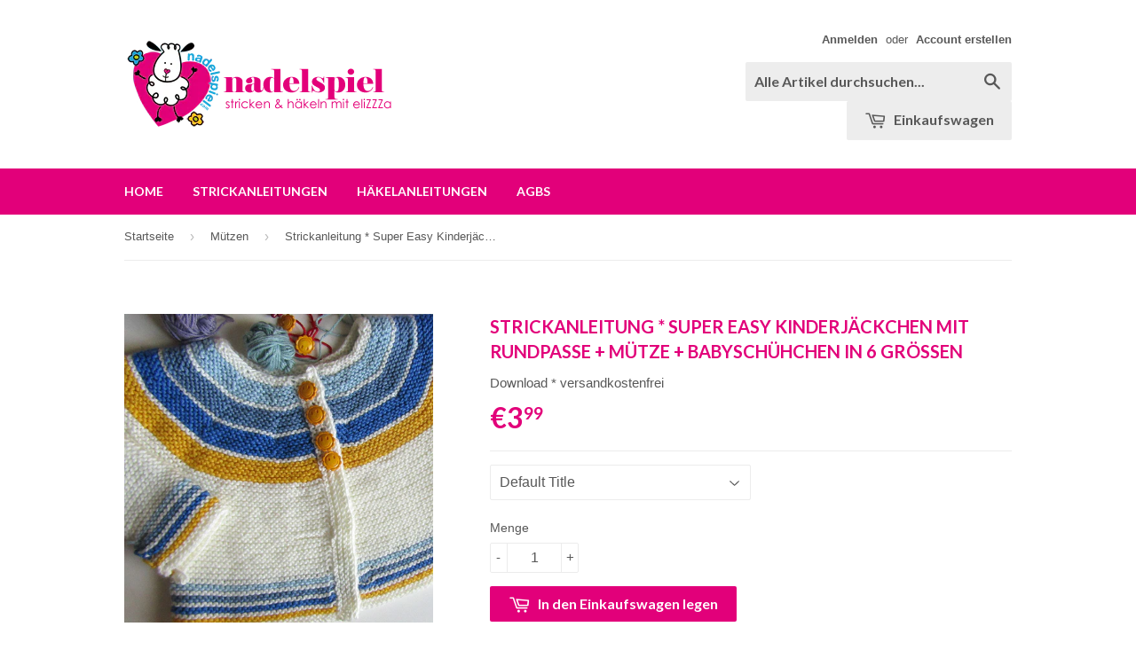

--- FILE ---
content_type: text/html; charset=utf-8
request_url: https://shop.nadelspiel.com/collections/mutzen/products/strickanleitung-super-easy-kinderjackchen-mit-rundpasse-mutze-babyschuhchen-in-6-grossen
body_size: 15155
content:
<!doctype html>
<!--[if lt IE 7]><html class="no-js lt-ie9 lt-ie8 lt-ie7" lang="en"> <![endif]-->
<!--[if IE 7]><html class="no-js lt-ie9 lt-ie8" lang="en"> <![endif]-->
<!--[if IE 8]><html class="no-js lt-ie9" lang="en"> <![endif]-->
<!--[if IE 9 ]><html class="ie9 no-js"> <![endif]-->
<!--[if (gt IE 9)|!(IE)]><!--> <html class="no-touch no-js"> <!--<![endif]-->
<head>

  <!-- Basic page needs ================================================== -->
  <meta charset="utf-8">
  <meta http-equiv="X-UA-Compatible" content="IE=edge,chrome=1">

  
  <link rel="shortcut icon" href="//shop.nadelspiel.com/cdn/shop/t/2/assets/favicon.png?v=47411258810821503501440678722" type="image/png" />
  

  <!-- Title and description ================================================== -->
  <title>
  Strickanleitung * Super Easy Kinderjäckchen mit Rundpasse + Mütze + Ba &ndash; nadelspiel
  </title>

  
  <meta name="description" content="Dieses Kinderjäckchen wird in einem Stück in Hin- und Rückreihen und nur mit rechten Maschen gestrickt und hat nur 2 Nähte - perfekt für Anfänger! PDF-Download mit ausführlicher Textanleitung Größen: 1/2/3/4/5/6 Jahre Garnempfehlung: OMEGA von LANG Yarns, Lauflänge 130m/50g Nadelstärke 4mm Rundstricknadel">
  

  <!-- Product meta ================================================== -->
  
  <meta property="og:type" content="product">
  <meta property="og:title" content="Strickanleitung * Super Easy Kinderjäckchen mit Rundpasse + Mütze + Babyschühchen in 6 Größen">
  <meta property="og:url" content="https://shop.nadelspiel.com/products/strickanleitung-super-easy-kinderjackchen-mit-rundpasse-mutze-babyschuhchen-in-6-grossen">
  
  <meta property="og:image" content="http://shop.nadelspiel.com/cdn/shop/products/babyjaeckchen-rundpasse-1x_grande.jpg?v=1458741774">
  <meta property="og:image:secure_url" content="https://shop.nadelspiel.com/cdn/shop/products/babyjaeckchen-rundpasse-1x_grande.jpg?v=1458741774">
  
  <meta property="og:image" content="http://shop.nadelspiel.com/cdn/shop/products/babyjacke-rundpasse-1_05da8287-a620-427d-8e0f-d88f68f078f2_grande.jpg?v=1458741774">
  <meta property="og:image:secure_url" content="https://shop.nadelspiel.com/cdn/shop/products/babyjacke-rundpasse-1_05da8287-a620-427d-8e0f-d88f68f078f2_grande.jpg?v=1458741774">
  
  <meta property="og:image" content="http://shop.nadelspiel.com/cdn/shop/products/babyjacke-rundpasse-2_1546d862-2d56-4dc8-a2d7-0e58eab16b29_grande.jpg?v=1458741774">
  <meta property="og:image:secure_url" content="https://shop.nadelspiel.com/cdn/shop/products/babyjacke-rundpasse-2_1546d862-2d56-4dc8-a2d7-0e58eab16b29_grande.jpg?v=1458741774">
  
  <meta property="og:price:amount" content="3.99">
  <meta property="og:price:currency" content="EUR">


  <meta property="og:description" content="Dieses Kinderjäckchen wird in einem Stück in Hin- und Rückreihen und nur mit rechten Maschen gestrickt und hat nur 2 Nähte - perfekt für Anfänger! PDF-Download mit ausführlicher Textanleitung Größen: 1/2/3/4/5/6 Jahre Garnempfehlung: OMEGA von LANG Yarns, Lauflänge 130m/50g Nadelstärke 4mm Rundstricknadel">

  <meta property="og:site_name" content="nadelspiel">

  

<meta name="twitter:card" content="summary">

  
  
  <meta name="twitter:site" content="@nadelspiel">


  <meta name="twitter:card" content="product">
  <meta name="twitter:title" content="Strickanleitung * Super Easy Kinderjäckchen mit Rundpasse + Mütze + Babyschühchen in 6 Größen">
  <meta name="twitter:description" content="Dieses Kinderjäckchen wird in einem Stück in Hin- und Rückreihen und nur mit rechten Maschen gestrickt und hat nur 2 Nähte - perfekt für Anfänger!
PDF-Download mit ausführlicher Textanleitung
Größen: 1/2/3/4/5/6 Jahre
Garnempfehlung: OMEGA von LANG Yarns, Lauflänge 130m/50g
Nadelstärke 4mm Rundstricknadel">
  <meta name="twitter:image" content="https://shop.nadelspiel.com/cdn/shop/products/babyjaeckchen-rundpasse-1x_medium.jpg?v=1458741774">
  <meta name="twitter:image:width" content="240">
  <meta name="twitter:image:height" content="240">



  <!-- Helpers ================================================== -->
  <link rel="canonical" href="https://shop.nadelspiel.com/products/strickanleitung-super-easy-kinderjackchen-mit-rundpasse-mutze-babyschuhchen-in-6-grossen">
  <meta name="viewport" content="width=device-width,initial-scale=1">

  
  <!-- Ajaxify Cart Plugin ================================================== -->
  <link href="//shop.nadelspiel.com/cdn/shop/t/2/assets/ajaxify.scss.css?v=101617718950719963771440678521" rel="stylesheet" type="text/css" media="all" />
  

  <!-- CSS ================================================== -->
  <link href="//shop.nadelspiel.com/cdn/shop/t/2/assets/timber.scss.css?v=172186092649081347281696317022" rel="stylesheet" type="text/css" media="all" />
  

  
    
    
    <link href="//fonts.googleapis.com/css?family=Lato:700" rel="stylesheet" type="text/css" media="all" />
  


  



  <!-- Header hook for plugins ================================================== -->
  <script>window.performance && window.performance.mark && window.performance.mark('shopify.content_for_header.start');</script><meta id="shopify-digital-wallet" name="shopify-digital-wallet" content="/9732700/digital_wallets/dialog">
<meta name="shopify-checkout-api-token" content="e8971bd853fc7e9cc51e3df9d8336f40">
<meta id="in-context-paypal-metadata" data-shop-id="9732700" data-venmo-supported="false" data-environment="production" data-locale="de_DE" data-paypal-v4="true" data-currency="EUR">
<link rel="alternate" type="application/json+oembed" href="https://shop.nadelspiel.com/products/strickanleitung-super-easy-kinderjackchen-mit-rundpasse-mutze-babyschuhchen-in-6-grossen.oembed">
<script async="async" src="/checkouts/internal/preloads.js?locale=de-AT"></script>
<script id="shopify-features" type="application/json">{"accessToken":"e8971bd853fc7e9cc51e3df9d8336f40","betas":["rich-media-storefront-analytics"],"domain":"shop.nadelspiel.com","predictiveSearch":true,"shopId":9732700,"locale":"de"}</script>
<script>var Shopify = Shopify || {};
Shopify.shop = "nadelspiel.myshopify.com";
Shopify.locale = "de";
Shopify.currency = {"active":"EUR","rate":"1.0"};
Shopify.country = "AT";
Shopify.theme = {"name":"supply","id":39661317,"schema_name":null,"schema_version":null,"theme_store_id":null,"role":"main"};
Shopify.theme.handle = "null";
Shopify.theme.style = {"id":null,"handle":null};
Shopify.cdnHost = "shop.nadelspiel.com/cdn";
Shopify.routes = Shopify.routes || {};
Shopify.routes.root = "/";</script>
<script type="module">!function(o){(o.Shopify=o.Shopify||{}).modules=!0}(window);</script>
<script>!function(o){function n(){var o=[];function n(){o.push(Array.prototype.slice.apply(arguments))}return n.q=o,n}var t=o.Shopify=o.Shopify||{};t.loadFeatures=n(),t.autoloadFeatures=n()}(window);</script>
<script id="shop-js-analytics" type="application/json">{"pageType":"product"}</script>
<script defer="defer" async type="module" src="//shop.nadelspiel.com/cdn/shopifycloud/shop-js/modules/v2/client.init-shop-cart-sync_B5iHkXCa.de.esm.js"></script>
<script defer="defer" async type="module" src="//shop.nadelspiel.com/cdn/shopifycloud/shop-js/modules/v2/chunk.common_ChSzZR1-.esm.js"></script>
<script type="module">
  await import("//shop.nadelspiel.com/cdn/shopifycloud/shop-js/modules/v2/client.init-shop-cart-sync_B5iHkXCa.de.esm.js");
await import("//shop.nadelspiel.com/cdn/shopifycloud/shop-js/modules/v2/chunk.common_ChSzZR1-.esm.js");

  window.Shopify.SignInWithShop?.initShopCartSync?.({"fedCMEnabled":true,"windoidEnabled":true});

</script>
<script>(function() {
  var isLoaded = false;
  function asyncLoad() {
    if (isLoaded) return;
    isLoaded = true;
    var urls = ["https:\/\/orderstatus.w3apps.co\/js\/orderlookup.js?shop=nadelspiel.myshopify.com","https:\/\/contactform.hulkapps.com\/skeletopapp.js?shop=nadelspiel.myshopify.com"];
    for (var i = 0; i < urls.length; i++) {
      var s = document.createElement('script');
      s.type = 'text/javascript';
      s.async = true;
      s.src = urls[i];
      var x = document.getElementsByTagName('script')[0];
      x.parentNode.insertBefore(s, x);
    }
  };
  if(window.attachEvent) {
    window.attachEvent('onload', asyncLoad);
  } else {
    window.addEventListener('load', asyncLoad, false);
  }
})();</script>
<script id="__st">var __st={"a":9732700,"offset":3600,"reqid":"67e19fbb-9413-4328-b348-2722d5582fe4-1768581330","pageurl":"shop.nadelspiel.com\/collections\/mutzen\/products\/strickanleitung-super-easy-kinderjackchen-mit-rundpasse-mutze-babyschuhchen-in-6-grossen","u":"f1d8f9720e02","p":"product","rtyp":"product","rid":5281510789};</script>
<script>window.ShopifyPaypalV4VisibilityTracking = true;</script>
<script id="captcha-bootstrap">!function(){'use strict';const t='contact',e='account',n='new_comment',o=[[t,t],['blogs',n],['comments',n],[t,'customer']],c=[[e,'customer_login'],[e,'guest_login'],[e,'recover_customer_password'],[e,'create_customer']],r=t=>t.map((([t,e])=>`form[action*='/${t}']:not([data-nocaptcha='true']) input[name='form_type'][value='${e}']`)).join(','),a=t=>()=>t?[...document.querySelectorAll(t)].map((t=>t.form)):[];function s(){const t=[...o],e=r(t);return a(e)}const i='password',u='form_key',d=['recaptcha-v3-token','g-recaptcha-response','h-captcha-response',i],f=()=>{try{return window.sessionStorage}catch{return}},m='__shopify_v',_=t=>t.elements[u];function p(t,e,n=!1){try{const o=window.sessionStorage,c=JSON.parse(o.getItem(e)),{data:r}=function(t){const{data:e,action:n}=t;return t[m]||n?{data:e,action:n}:{data:t,action:n}}(c);for(const[e,n]of Object.entries(r))t.elements[e]&&(t.elements[e].value=n);n&&o.removeItem(e)}catch(o){console.error('form repopulation failed',{error:o})}}const l='form_type',E='cptcha';function T(t){t.dataset[E]=!0}const w=window,h=w.document,L='Shopify',v='ce_forms',y='captcha';let A=!1;((t,e)=>{const n=(g='f06e6c50-85a8-45c8-87d0-21a2b65856fe',I='https://cdn.shopify.com/shopifycloud/storefront-forms-hcaptcha/ce_storefront_forms_captcha_hcaptcha.v1.5.2.iife.js',D={infoText:'Durch hCaptcha geschützt',privacyText:'Datenschutz',termsText:'Allgemeine Geschäftsbedingungen'},(t,e,n)=>{const o=w[L][v],c=o.bindForm;if(c)return c(t,g,e,D).then(n);var r;o.q.push([[t,g,e,D],n]),r=I,A||(h.body.append(Object.assign(h.createElement('script'),{id:'captcha-provider',async:!0,src:r})),A=!0)});var g,I,D;w[L]=w[L]||{},w[L][v]=w[L][v]||{},w[L][v].q=[],w[L][y]=w[L][y]||{},w[L][y].protect=function(t,e){n(t,void 0,e),T(t)},Object.freeze(w[L][y]),function(t,e,n,w,h,L){const[v,y,A,g]=function(t,e,n){const i=e?o:[],u=t?c:[],d=[...i,...u],f=r(d),m=r(i),_=r(d.filter((([t,e])=>n.includes(e))));return[a(f),a(m),a(_),s()]}(w,h,L),I=t=>{const e=t.target;return e instanceof HTMLFormElement?e:e&&e.form},D=t=>v().includes(t);t.addEventListener('submit',(t=>{const e=I(t);if(!e)return;const n=D(e)&&!e.dataset.hcaptchaBound&&!e.dataset.recaptchaBound,o=_(e),c=g().includes(e)&&(!o||!o.value);(n||c)&&t.preventDefault(),c&&!n&&(function(t){try{if(!f())return;!function(t){const e=f();if(!e)return;const n=_(t);if(!n)return;const o=n.value;o&&e.removeItem(o)}(t);const e=Array.from(Array(32),(()=>Math.random().toString(36)[2])).join('');!function(t,e){_(t)||t.append(Object.assign(document.createElement('input'),{type:'hidden',name:u})),t.elements[u].value=e}(t,e),function(t,e){const n=f();if(!n)return;const o=[...t.querySelectorAll(`input[type='${i}']`)].map((({name:t})=>t)),c=[...d,...o],r={};for(const[a,s]of new FormData(t).entries())c.includes(a)||(r[a]=s);n.setItem(e,JSON.stringify({[m]:1,action:t.action,data:r}))}(t,e)}catch(e){console.error('failed to persist form',e)}}(e),e.submit())}));const S=(t,e)=>{t&&!t.dataset[E]&&(n(t,e.some((e=>e===t))),T(t))};for(const o of['focusin','change'])t.addEventListener(o,(t=>{const e=I(t);D(e)&&S(e,y())}));const B=e.get('form_key'),M=e.get(l),P=B&&M;t.addEventListener('DOMContentLoaded',(()=>{const t=y();if(P)for(const e of t)e.elements[l].value===M&&p(e,B);[...new Set([...A(),...v().filter((t=>'true'===t.dataset.shopifyCaptcha))])].forEach((e=>S(e,t)))}))}(h,new URLSearchParams(w.location.search),n,t,e,['guest_login'])})(!0,!0)}();</script>
<script integrity="sha256-4kQ18oKyAcykRKYeNunJcIwy7WH5gtpwJnB7kiuLZ1E=" data-source-attribution="shopify.loadfeatures" defer="defer" src="//shop.nadelspiel.com/cdn/shopifycloud/storefront/assets/storefront/load_feature-a0a9edcb.js" crossorigin="anonymous"></script>
<script data-source-attribution="shopify.dynamic_checkout.dynamic.init">var Shopify=Shopify||{};Shopify.PaymentButton=Shopify.PaymentButton||{isStorefrontPortableWallets:!0,init:function(){window.Shopify.PaymentButton.init=function(){};var t=document.createElement("script");t.src="https://shop.nadelspiel.com/cdn/shopifycloud/portable-wallets/latest/portable-wallets.de.js",t.type="module",document.head.appendChild(t)}};
</script>
<script data-source-attribution="shopify.dynamic_checkout.buyer_consent">
  function portableWalletsHideBuyerConsent(e){var t=document.getElementById("shopify-buyer-consent"),n=document.getElementById("shopify-subscription-policy-button");t&&n&&(t.classList.add("hidden"),t.setAttribute("aria-hidden","true"),n.removeEventListener("click",e))}function portableWalletsShowBuyerConsent(e){var t=document.getElementById("shopify-buyer-consent"),n=document.getElementById("shopify-subscription-policy-button");t&&n&&(t.classList.remove("hidden"),t.removeAttribute("aria-hidden"),n.addEventListener("click",e))}window.Shopify?.PaymentButton&&(window.Shopify.PaymentButton.hideBuyerConsent=portableWalletsHideBuyerConsent,window.Shopify.PaymentButton.showBuyerConsent=portableWalletsShowBuyerConsent);
</script>
<script data-source-attribution="shopify.dynamic_checkout.cart.bootstrap">document.addEventListener("DOMContentLoaded",(function(){function t(){return document.querySelector("shopify-accelerated-checkout-cart, shopify-accelerated-checkout")}if(t())Shopify.PaymentButton.init();else{new MutationObserver((function(e,n){t()&&(Shopify.PaymentButton.init(),n.disconnect())})).observe(document.body,{childList:!0,subtree:!0})}}));
</script>
<link id="shopify-accelerated-checkout-styles" rel="stylesheet" media="screen" href="https://shop.nadelspiel.com/cdn/shopifycloud/portable-wallets/latest/accelerated-checkout-backwards-compat.css" crossorigin="anonymous">
<style id="shopify-accelerated-checkout-cart">
        #shopify-buyer-consent {
  margin-top: 1em;
  display: inline-block;
  width: 100%;
}

#shopify-buyer-consent.hidden {
  display: none;
}

#shopify-subscription-policy-button {
  background: none;
  border: none;
  padding: 0;
  text-decoration: underline;
  font-size: inherit;
  cursor: pointer;
}

#shopify-subscription-policy-button::before {
  box-shadow: none;
}

      </style>

<script>window.performance && window.performance.mark && window.performance.mark('shopify.content_for_header.end');</script>

  

<!--[if lt IE 9]>
<script src="//cdnjs.cloudflare.com/ajax/libs/html5shiv/3.7.2/html5shiv.min.js" type="text/javascript"></script>
<script src="//shop.nadelspiel.com/cdn/shop/t/2/assets/respond.min.js?v=52248677837542619231440678348" type="text/javascript"></script>
<link href="//shop.nadelspiel.com/cdn/shop/t/2/assets/respond-proxy.html" id="respond-proxy" rel="respond-proxy" />
<link href="//shop.nadelspiel.com/search?q=47d2aebffeb064c57c986ad1dd0f8d77" id="respond-redirect" rel="respond-redirect" />
<script src="//shop.nadelspiel.com/search?q=47d2aebffeb064c57c986ad1dd0f8d77" type="text/javascript"></script>
<![endif]-->
<!--[if (lte IE 9) ]><script src="//shop.nadelspiel.com/cdn/shop/t/2/assets/match-media.min.js?v=159635276924582161481440678348" type="text/javascript"></script><![endif]-->


  
  

  <script src="//ajax.googleapis.com/ajax/libs/jquery/1.11.0/jquery.min.js" type="text/javascript"></script>
  <script src="//shop.nadelspiel.com/cdn/shop/t/2/assets/modernizr.min.js?v=26620055551102246001440678348" type="text/javascript"></script>

<link href="https://monorail-edge.shopifysvc.com" rel="dns-prefetch">
<script>(function(){if ("sendBeacon" in navigator && "performance" in window) {try {var session_token_from_headers = performance.getEntriesByType('navigation')[0].serverTiming.find(x => x.name == '_s').description;} catch {var session_token_from_headers = undefined;}var session_cookie_matches = document.cookie.match(/_shopify_s=([^;]*)/);var session_token_from_cookie = session_cookie_matches && session_cookie_matches.length === 2 ? session_cookie_matches[1] : "";var session_token = session_token_from_headers || session_token_from_cookie || "";function handle_abandonment_event(e) {var entries = performance.getEntries().filter(function(entry) {return /monorail-edge.shopifysvc.com/.test(entry.name);});if (!window.abandonment_tracked && entries.length === 0) {window.abandonment_tracked = true;var currentMs = Date.now();var navigation_start = performance.timing.navigationStart;var payload = {shop_id: 9732700,url: window.location.href,navigation_start,duration: currentMs - navigation_start,session_token,page_type: "product"};window.navigator.sendBeacon("https://monorail-edge.shopifysvc.com/v1/produce", JSON.stringify({schema_id: "online_store_buyer_site_abandonment/1.1",payload: payload,metadata: {event_created_at_ms: currentMs,event_sent_at_ms: currentMs}}));}}window.addEventListener('pagehide', handle_abandonment_event);}}());</script>
<script id="web-pixels-manager-setup">(function e(e,d,r,n,o){if(void 0===o&&(o={}),!Boolean(null===(a=null===(i=window.Shopify)||void 0===i?void 0:i.analytics)||void 0===a?void 0:a.replayQueue)){var i,a;window.Shopify=window.Shopify||{};var t=window.Shopify;t.analytics=t.analytics||{};var s=t.analytics;s.replayQueue=[],s.publish=function(e,d,r){return s.replayQueue.push([e,d,r]),!0};try{self.performance.mark("wpm:start")}catch(e){}var l=function(){var e={modern:/Edge?\/(1{2}[4-9]|1[2-9]\d|[2-9]\d{2}|\d{4,})\.\d+(\.\d+|)|Firefox\/(1{2}[4-9]|1[2-9]\d|[2-9]\d{2}|\d{4,})\.\d+(\.\d+|)|Chrom(ium|e)\/(9{2}|\d{3,})\.\d+(\.\d+|)|(Maci|X1{2}).+ Version\/(15\.\d+|(1[6-9]|[2-9]\d|\d{3,})\.\d+)([,.]\d+|)( \(\w+\)|)( Mobile\/\w+|) Safari\/|Chrome.+OPR\/(9{2}|\d{3,})\.\d+\.\d+|(CPU[ +]OS|iPhone[ +]OS|CPU[ +]iPhone|CPU IPhone OS|CPU iPad OS)[ +]+(15[._]\d+|(1[6-9]|[2-9]\d|\d{3,})[._]\d+)([._]\d+|)|Android:?[ /-](13[3-9]|1[4-9]\d|[2-9]\d{2}|\d{4,})(\.\d+|)(\.\d+|)|Android.+Firefox\/(13[5-9]|1[4-9]\d|[2-9]\d{2}|\d{4,})\.\d+(\.\d+|)|Android.+Chrom(ium|e)\/(13[3-9]|1[4-9]\d|[2-9]\d{2}|\d{4,})\.\d+(\.\d+|)|SamsungBrowser\/([2-9]\d|\d{3,})\.\d+/,legacy:/Edge?\/(1[6-9]|[2-9]\d|\d{3,})\.\d+(\.\d+|)|Firefox\/(5[4-9]|[6-9]\d|\d{3,})\.\d+(\.\d+|)|Chrom(ium|e)\/(5[1-9]|[6-9]\d|\d{3,})\.\d+(\.\d+|)([\d.]+$|.*Safari\/(?![\d.]+ Edge\/[\d.]+$))|(Maci|X1{2}).+ Version\/(10\.\d+|(1[1-9]|[2-9]\d|\d{3,})\.\d+)([,.]\d+|)( \(\w+\)|)( Mobile\/\w+|) Safari\/|Chrome.+OPR\/(3[89]|[4-9]\d|\d{3,})\.\d+\.\d+|(CPU[ +]OS|iPhone[ +]OS|CPU[ +]iPhone|CPU IPhone OS|CPU iPad OS)[ +]+(10[._]\d+|(1[1-9]|[2-9]\d|\d{3,})[._]\d+)([._]\d+|)|Android:?[ /-](13[3-9]|1[4-9]\d|[2-9]\d{2}|\d{4,})(\.\d+|)(\.\d+|)|Mobile Safari.+OPR\/([89]\d|\d{3,})\.\d+\.\d+|Android.+Firefox\/(13[5-9]|1[4-9]\d|[2-9]\d{2}|\d{4,})\.\d+(\.\d+|)|Android.+Chrom(ium|e)\/(13[3-9]|1[4-9]\d|[2-9]\d{2}|\d{4,})\.\d+(\.\d+|)|Android.+(UC? ?Browser|UCWEB|U3)[ /]?(15\.([5-9]|\d{2,})|(1[6-9]|[2-9]\d|\d{3,})\.\d+)\.\d+|SamsungBrowser\/(5\.\d+|([6-9]|\d{2,})\.\d+)|Android.+MQ{2}Browser\/(14(\.(9|\d{2,})|)|(1[5-9]|[2-9]\d|\d{3,})(\.\d+|))(\.\d+|)|K[Aa][Ii]OS\/(3\.\d+|([4-9]|\d{2,})\.\d+)(\.\d+|)/},d=e.modern,r=e.legacy,n=navigator.userAgent;return n.match(d)?"modern":n.match(r)?"legacy":"unknown"}(),u="modern"===l?"modern":"legacy",c=(null!=n?n:{modern:"",legacy:""})[u],f=function(e){return[e.baseUrl,"/wpm","/b",e.hashVersion,"modern"===e.buildTarget?"m":"l",".js"].join("")}({baseUrl:d,hashVersion:r,buildTarget:u}),m=function(e){var d=e.version,r=e.bundleTarget,n=e.surface,o=e.pageUrl,i=e.monorailEndpoint;return{emit:function(e){var a=e.status,t=e.errorMsg,s=(new Date).getTime(),l=JSON.stringify({metadata:{event_sent_at_ms:s},events:[{schema_id:"web_pixels_manager_load/3.1",payload:{version:d,bundle_target:r,page_url:o,status:a,surface:n,error_msg:t},metadata:{event_created_at_ms:s}}]});if(!i)return console&&console.warn&&console.warn("[Web Pixels Manager] No Monorail endpoint provided, skipping logging."),!1;try{return self.navigator.sendBeacon.bind(self.navigator)(i,l)}catch(e){}var u=new XMLHttpRequest;try{return u.open("POST",i,!0),u.setRequestHeader("Content-Type","text/plain"),u.send(l),!0}catch(e){return console&&console.warn&&console.warn("[Web Pixels Manager] Got an unhandled error while logging to Monorail."),!1}}}}({version:r,bundleTarget:l,surface:e.surface,pageUrl:self.location.href,monorailEndpoint:e.monorailEndpoint});try{o.browserTarget=l,function(e){var d=e.src,r=e.async,n=void 0===r||r,o=e.onload,i=e.onerror,a=e.sri,t=e.scriptDataAttributes,s=void 0===t?{}:t,l=document.createElement("script"),u=document.querySelector("head"),c=document.querySelector("body");if(l.async=n,l.src=d,a&&(l.integrity=a,l.crossOrigin="anonymous"),s)for(var f in s)if(Object.prototype.hasOwnProperty.call(s,f))try{l.dataset[f]=s[f]}catch(e){}if(o&&l.addEventListener("load",o),i&&l.addEventListener("error",i),u)u.appendChild(l);else{if(!c)throw new Error("Did not find a head or body element to append the script");c.appendChild(l)}}({src:f,async:!0,onload:function(){if(!function(){var e,d;return Boolean(null===(d=null===(e=window.Shopify)||void 0===e?void 0:e.analytics)||void 0===d?void 0:d.initialized)}()){var d=window.webPixelsManager.init(e)||void 0;if(d){var r=window.Shopify.analytics;r.replayQueue.forEach((function(e){var r=e[0],n=e[1],o=e[2];d.publishCustomEvent(r,n,o)})),r.replayQueue=[],r.publish=d.publishCustomEvent,r.visitor=d.visitor,r.initialized=!0}}},onerror:function(){return m.emit({status:"failed",errorMsg:"".concat(f," has failed to load")})},sri:function(e){var d=/^sha384-[A-Za-z0-9+/=]+$/;return"string"==typeof e&&d.test(e)}(c)?c:"",scriptDataAttributes:o}),m.emit({status:"loading"})}catch(e){m.emit({status:"failed",errorMsg:(null==e?void 0:e.message)||"Unknown error"})}}})({shopId: 9732700,storefrontBaseUrl: "https://shop.nadelspiel.com",extensionsBaseUrl: "https://extensions.shopifycdn.com/cdn/shopifycloud/web-pixels-manager",monorailEndpoint: "https://monorail-edge.shopifysvc.com/unstable/produce_batch",surface: "storefront-renderer",enabledBetaFlags: ["2dca8a86"],webPixelsConfigList: [{"id":"180977989","eventPayloadVersion":"v1","runtimeContext":"LAX","scriptVersion":"1","type":"CUSTOM","privacyPurposes":["ANALYTICS"],"name":"Google Analytics tag (migrated)"},{"id":"shopify-app-pixel","configuration":"{}","eventPayloadVersion":"v1","runtimeContext":"STRICT","scriptVersion":"0450","apiClientId":"shopify-pixel","type":"APP","privacyPurposes":["ANALYTICS","MARKETING"]},{"id":"shopify-custom-pixel","eventPayloadVersion":"v1","runtimeContext":"LAX","scriptVersion":"0450","apiClientId":"shopify-pixel","type":"CUSTOM","privacyPurposes":["ANALYTICS","MARKETING"]}],isMerchantRequest: false,initData: {"shop":{"name":"nadelspiel","paymentSettings":{"currencyCode":"EUR"},"myshopifyDomain":"nadelspiel.myshopify.com","countryCode":"AT","storefrontUrl":"https:\/\/shop.nadelspiel.com"},"customer":null,"cart":null,"checkout":null,"productVariants":[{"price":{"amount":3.99,"currencyCode":"EUR"},"product":{"title":"Strickanleitung * Super Easy Kinderjäckchen mit Rundpasse + Mütze + Babyschühchen in 6 Größen","vendor":"Download * versandkostenfrei","id":"5281510789","untranslatedTitle":"Strickanleitung * Super Easy Kinderjäckchen mit Rundpasse + Mütze + Babyschühchen in 6 Größen","url":"\/products\/strickanleitung-super-easy-kinderjackchen-mit-rundpasse-mutze-babyschuhchen-in-6-grossen","type":"STRICKANLEITUNG"},"id":"16369409669","image":{"src":"\/\/shop.nadelspiel.com\/cdn\/shop\/products\/babyjaeckchen-rundpasse-1x.jpg?v=1458741774"},"sku":"","title":"Default Title","untranslatedTitle":"Default Title"}],"purchasingCompany":null},},"https://shop.nadelspiel.com/cdn","fcfee988w5aeb613cpc8e4bc33m6693e112",{"modern":"","legacy":""},{"shopId":"9732700","storefrontBaseUrl":"https:\/\/shop.nadelspiel.com","extensionBaseUrl":"https:\/\/extensions.shopifycdn.com\/cdn\/shopifycloud\/web-pixels-manager","surface":"storefront-renderer","enabledBetaFlags":"[\"2dca8a86\"]","isMerchantRequest":"false","hashVersion":"fcfee988w5aeb613cpc8e4bc33m6693e112","publish":"custom","events":"[[\"page_viewed\",{}],[\"product_viewed\",{\"productVariant\":{\"price\":{\"amount\":3.99,\"currencyCode\":\"EUR\"},\"product\":{\"title\":\"Strickanleitung * Super Easy Kinderjäckchen mit Rundpasse + Mütze + Babyschühchen in 6 Größen\",\"vendor\":\"Download * versandkostenfrei\",\"id\":\"5281510789\",\"untranslatedTitle\":\"Strickanleitung * Super Easy Kinderjäckchen mit Rundpasse + Mütze + Babyschühchen in 6 Größen\",\"url\":\"\/products\/strickanleitung-super-easy-kinderjackchen-mit-rundpasse-mutze-babyschuhchen-in-6-grossen\",\"type\":\"STRICKANLEITUNG\"},\"id\":\"16369409669\",\"image\":{\"src\":\"\/\/shop.nadelspiel.com\/cdn\/shop\/products\/babyjaeckchen-rundpasse-1x.jpg?v=1458741774\"},\"sku\":\"\",\"title\":\"Default Title\",\"untranslatedTitle\":\"Default Title\"}}]]"});</script><script>
  window.ShopifyAnalytics = window.ShopifyAnalytics || {};
  window.ShopifyAnalytics.meta = window.ShopifyAnalytics.meta || {};
  window.ShopifyAnalytics.meta.currency = 'EUR';
  var meta = {"product":{"id":5281510789,"gid":"gid:\/\/shopify\/Product\/5281510789","vendor":"Download * versandkostenfrei","type":"STRICKANLEITUNG","handle":"strickanleitung-super-easy-kinderjackchen-mit-rundpasse-mutze-babyschuhchen-in-6-grossen","variants":[{"id":16369409669,"price":399,"name":"Strickanleitung * Super Easy Kinderjäckchen mit Rundpasse + Mütze + Babyschühchen in 6 Größen","public_title":null,"sku":""}],"remote":false},"page":{"pageType":"product","resourceType":"product","resourceId":5281510789,"requestId":"67e19fbb-9413-4328-b348-2722d5582fe4-1768581330"}};
  for (var attr in meta) {
    window.ShopifyAnalytics.meta[attr] = meta[attr];
  }
</script>
<script class="analytics">
  (function () {
    var customDocumentWrite = function(content) {
      var jquery = null;

      if (window.jQuery) {
        jquery = window.jQuery;
      } else if (window.Checkout && window.Checkout.$) {
        jquery = window.Checkout.$;
      }

      if (jquery) {
        jquery('body').append(content);
      }
    };

    var hasLoggedConversion = function(token) {
      if (token) {
        return document.cookie.indexOf('loggedConversion=' + token) !== -1;
      }
      return false;
    }

    var setCookieIfConversion = function(token) {
      if (token) {
        var twoMonthsFromNow = new Date(Date.now());
        twoMonthsFromNow.setMonth(twoMonthsFromNow.getMonth() + 2);

        document.cookie = 'loggedConversion=' + token + '; expires=' + twoMonthsFromNow;
      }
    }

    var trekkie = window.ShopifyAnalytics.lib = window.trekkie = window.trekkie || [];
    if (trekkie.integrations) {
      return;
    }
    trekkie.methods = [
      'identify',
      'page',
      'ready',
      'track',
      'trackForm',
      'trackLink'
    ];
    trekkie.factory = function(method) {
      return function() {
        var args = Array.prototype.slice.call(arguments);
        args.unshift(method);
        trekkie.push(args);
        return trekkie;
      };
    };
    for (var i = 0; i < trekkie.methods.length; i++) {
      var key = trekkie.methods[i];
      trekkie[key] = trekkie.factory(key);
    }
    trekkie.load = function(config) {
      trekkie.config = config || {};
      trekkie.config.initialDocumentCookie = document.cookie;
      var first = document.getElementsByTagName('script')[0];
      var script = document.createElement('script');
      script.type = 'text/javascript';
      script.onerror = function(e) {
        var scriptFallback = document.createElement('script');
        scriptFallback.type = 'text/javascript';
        scriptFallback.onerror = function(error) {
                var Monorail = {
      produce: function produce(monorailDomain, schemaId, payload) {
        var currentMs = new Date().getTime();
        var event = {
          schema_id: schemaId,
          payload: payload,
          metadata: {
            event_created_at_ms: currentMs,
            event_sent_at_ms: currentMs
          }
        };
        return Monorail.sendRequest("https://" + monorailDomain + "/v1/produce", JSON.stringify(event));
      },
      sendRequest: function sendRequest(endpointUrl, payload) {
        // Try the sendBeacon API
        if (window && window.navigator && typeof window.navigator.sendBeacon === 'function' && typeof window.Blob === 'function' && !Monorail.isIos12()) {
          var blobData = new window.Blob([payload], {
            type: 'text/plain'
          });

          if (window.navigator.sendBeacon(endpointUrl, blobData)) {
            return true;
          } // sendBeacon was not successful

        } // XHR beacon

        var xhr = new XMLHttpRequest();

        try {
          xhr.open('POST', endpointUrl);
          xhr.setRequestHeader('Content-Type', 'text/plain');
          xhr.send(payload);
        } catch (e) {
          console.log(e);
        }

        return false;
      },
      isIos12: function isIos12() {
        return window.navigator.userAgent.lastIndexOf('iPhone; CPU iPhone OS 12_') !== -1 || window.navigator.userAgent.lastIndexOf('iPad; CPU OS 12_') !== -1;
      }
    };
    Monorail.produce('monorail-edge.shopifysvc.com',
      'trekkie_storefront_load_errors/1.1',
      {shop_id: 9732700,
      theme_id: 39661317,
      app_name: "storefront",
      context_url: window.location.href,
      source_url: "//shop.nadelspiel.com/cdn/s/trekkie.storefront.cd680fe47e6c39ca5d5df5f0a32d569bc48c0f27.min.js"});

        };
        scriptFallback.async = true;
        scriptFallback.src = '//shop.nadelspiel.com/cdn/s/trekkie.storefront.cd680fe47e6c39ca5d5df5f0a32d569bc48c0f27.min.js';
        first.parentNode.insertBefore(scriptFallback, first);
      };
      script.async = true;
      script.src = '//shop.nadelspiel.com/cdn/s/trekkie.storefront.cd680fe47e6c39ca5d5df5f0a32d569bc48c0f27.min.js';
      first.parentNode.insertBefore(script, first);
    };
    trekkie.load(
      {"Trekkie":{"appName":"storefront","development":false,"defaultAttributes":{"shopId":9732700,"isMerchantRequest":null,"themeId":39661317,"themeCityHash":"10475949907171185143","contentLanguage":"de","currency":"EUR","eventMetadataId":"443835ae-fc83-4b1d-b441-a9b52f6b4936"},"isServerSideCookieWritingEnabled":true,"monorailRegion":"shop_domain","enabledBetaFlags":["65f19447"]},"Session Attribution":{},"S2S":{"facebookCapiEnabled":false,"source":"trekkie-storefront-renderer","apiClientId":580111}}
    );

    var loaded = false;
    trekkie.ready(function() {
      if (loaded) return;
      loaded = true;

      window.ShopifyAnalytics.lib = window.trekkie;

      var originalDocumentWrite = document.write;
      document.write = customDocumentWrite;
      try { window.ShopifyAnalytics.merchantGoogleAnalytics.call(this); } catch(error) {};
      document.write = originalDocumentWrite;

      window.ShopifyAnalytics.lib.page(null,{"pageType":"product","resourceType":"product","resourceId":5281510789,"requestId":"67e19fbb-9413-4328-b348-2722d5582fe4-1768581330","shopifyEmitted":true});

      var match = window.location.pathname.match(/checkouts\/(.+)\/(thank_you|post_purchase)/)
      var token = match? match[1]: undefined;
      if (!hasLoggedConversion(token)) {
        setCookieIfConversion(token);
        window.ShopifyAnalytics.lib.track("Viewed Product",{"currency":"EUR","variantId":16369409669,"productId":5281510789,"productGid":"gid:\/\/shopify\/Product\/5281510789","name":"Strickanleitung * Super Easy Kinderjäckchen mit Rundpasse + Mütze + Babyschühchen in 6 Größen","price":"3.99","sku":"","brand":"Download * versandkostenfrei","variant":null,"category":"STRICKANLEITUNG","nonInteraction":true,"remote":false},undefined,undefined,{"shopifyEmitted":true});
      window.ShopifyAnalytics.lib.track("monorail:\/\/trekkie_storefront_viewed_product\/1.1",{"currency":"EUR","variantId":16369409669,"productId":5281510789,"productGid":"gid:\/\/shopify\/Product\/5281510789","name":"Strickanleitung * Super Easy Kinderjäckchen mit Rundpasse + Mütze + Babyschühchen in 6 Größen","price":"3.99","sku":"","brand":"Download * versandkostenfrei","variant":null,"category":"STRICKANLEITUNG","nonInteraction":true,"remote":false,"referer":"https:\/\/shop.nadelspiel.com\/collections\/mutzen\/products\/strickanleitung-super-easy-kinderjackchen-mit-rundpasse-mutze-babyschuhchen-in-6-grossen"});
      }
    });


        var eventsListenerScript = document.createElement('script');
        eventsListenerScript.async = true;
        eventsListenerScript.src = "//shop.nadelspiel.com/cdn/shopifycloud/storefront/assets/shop_events_listener-3da45d37.js";
        document.getElementsByTagName('head')[0].appendChild(eventsListenerScript);

})();</script>
  <script>
  if (!window.ga || (window.ga && typeof window.ga !== 'function')) {
    window.ga = function ga() {
      (window.ga.q = window.ga.q || []).push(arguments);
      if (window.Shopify && window.Shopify.analytics && typeof window.Shopify.analytics.publish === 'function') {
        window.Shopify.analytics.publish("ga_stub_called", {}, {sendTo: "google_osp_migration"});
      }
      console.error("Shopify's Google Analytics stub called with:", Array.from(arguments), "\nSee https://help.shopify.com/manual/promoting-marketing/pixels/pixel-migration#google for more information.");
    };
    if (window.Shopify && window.Shopify.analytics && typeof window.Shopify.analytics.publish === 'function') {
      window.Shopify.analytics.publish("ga_stub_initialized", {}, {sendTo: "google_osp_migration"});
    }
  }
</script>
<script
  defer
  src="https://shop.nadelspiel.com/cdn/shopifycloud/perf-kit/shopify-perf-kit-3.0.4.min.js"
  data-application="storefront-renderer"
  data-shop-id="9732700"
  data-render-region="gcp-us-east1"
  data-page-type="product"
  data-theme-instance-id="39661317"
  data-theme-name=""
  data-theme-version=""
  data-monorail-region="shop_domain"
  data-resource-timing-sampling-rate="10"
  data-shs="true"
  data-shs-beacon="true"
  data-shs-export-with-fetch="true"
  data-shs-logs-sample-rate="1"
  data-shs-beacon-endpoint="https://shop.nadelspiel.com/api/collect"
></script>
</head>

<body id="strickanleitung-super-easy-kinderjaeckchen-mit-rundpasse-muetze-ba" class="template-product" >

  <header class="site-header" role="banner">
    <div class="wrapper">

      <div class="grid--full">
        <div class="grid-item large--one-half">
          
            <div class="h1 header-logo" itemscope itemtype="http://schema.org/Organization">
          
            
              <a href="/" itemprop="url">
                <img src="//shop.nadelspiel.com/cdn/shop/t/2/assets/logo.png?v=105308501910664409041440678722" alt="nadelspiel" itemprop="logo">
              </a>
            
          
            </div>
          
        </div>

        <div class="grid-item large--one-half text-center large--text-right">
          
            <div class="site-header--text-links medium-down--hide">
              

              
                <span class="site-header--meta-links medium-down--hide">
                  
                    <a href="/account/login" id="customer_login_link">Anmelden</a>
                    
                    <span class="site-header--spacer">oder</span>
                    <a href="/account/register" id="customer_register_link">Account erstellen</a>
                    
                  
                </span>
              
            </div>

            <br class="medium-down--hide">
          

          <form action="/search" method="get" class="search-bar" role="search">
  <input type="hidden" name="type" value="product">

  <input type="search" name="q" value="" placeholder="Alle Artikel durchsuchen..." aria-label="Alle Artikel durchsuchen...">
  <button type="submit" class="search-bar--submit icon-fallback-text">
    <span class="icon icon-search" aria-hidden="true"></span>
    <span class="fallback-text">Suchen</span>
  </button>
</form>


          <a href="/cart" class="header-cart-btn cart-toggle">
            <span class="icon icon-cart"></span>
            Einkaufswagen <span class="cart-count cart-badge--desktop hidden-count">0</span>
          </a>
        </div>
      </div>

    </div>
  </header>

  <nav class="nav-bar" role="navigation">
    <div class="wrapper">
      <form action="/search" method="get" class="search-bar" role="search">
  <input type="hidden" name="type" value="product">

  <input type="search" name="q" value="" placeholder="Alle Artikel durchsuchen..." aria-label="Alle Artikel durchsuchen...">
  <button type="submit" class="search-bar--submit icon-fallback-text">
    <span class="icon icon-search" aria-hidden="true"></span>
    <span class="fallback-text">Suchen</span>
  </button>
</form>

      <ul class="site-nav" id="accessibleNav">
  
  
    
    
      <li >
        <a href="/">Home</a>
      </li>
    
  
    
    
      <li >
        <a href="/collections/strickanleitungen">STRICKANLEITUNGEN</a>
      </li>
    
  
    
    
      <li >
        <a href="/collections/hakelanleitungen">HÄKELANLEITUNGEN</a>
      </li>
    
  
    
    
      <li >
        <a href="/pages/agbs">AGBs</a>
      </li>
    
  

  
    
      <li class="customer-navlink large--hide"><a href="/account/login" id="customer_login_link">Anmelden</a></li>
      
      <li class="customer-navlink large--hide"><a href="/account/register" id="customer_register_link">Account erstellen</a></li>
      
    
  
</ul>

    </div>
  </nav>

  <div id="mobileNavBar">
    <div class="display-table-cell">
      <a class="menu-toggle mobileNavBar-link">Menü</a>
    </div>
    <div class="display-table-cell">
      <a href="/cart" class="cart-toggle mobileNavBar-link">
        <span class="icon icon-cart"></span>
        Einkaufswagen <span class="cart-count hidden-count">0</span>
      </a>
    </div>
  </div>

  <main class="wrapper main-content" role="main">

    



<nav class="breadcrumb" role="navigation" aria-label="breadcrumbs">
  <a href="/" title="Zurück zur Startseite">Startseite</a>

  

    
      <span class="divider" aria-hidden="true">&rsaquo;</span>
      
        
        <a href="/collections/mutzen" title="">Mützen</a>
      
    
    <span class="divider" aria-hidden="true">&rsaquo;</span>
    <span class="breadcrumb--truncate">Strickanleitung * Super Easy Kinderjäckchen mit Rundpasse + Mütze + Babyschühchen in 6 Größen</span>

  
</nav>



<div class="grid" itemscope itemtype="http://schema.org/Product">
  <meta itemprop="url" content="https://shop.nadelspiel.com/products/strickanleitung-super-easy-kinderjackchen-mit-rundpasse-mutze-babyschuhchen-in-6-grossen">
  <meta itemprop="image" content="//shop.nadelspiel.com/cdn/shop/products/babyjaeckchen-rundpasse-1x_grande.jpg?v=1458741774">

  <div class="grid-item large--two-fifths">
    <div class="grid">
      <div class="grid-item large--eleven-twelfths text-center">
        <div class="product-photo-container" id="productPhoto">
          
          <img id="productPhotoImg" src="//shop.nadelspiel.com/cdn/shop/products/babyjaeckchen-rundpasse-1x_large.jpg?v=1458741774" alt="Strickanleitung * Super Easy Kinderjäckchen mit Rundpasse + Mütze + Babyschühchen in 6 Größen"  data-zoom="//shop.nadelspiel.com/cdn/shop/products/babyjaeckchen-rundpasse-1x_1024x1024.jpg?v=1458741774">
        </div>
        
          <ul class="product-photo-thumbs grid-uniform" id="productThumbs">

            
              <li class="grid-item medium-down--one-quarter large--one-quarter">
                <a href="//shop.nadelspiel.com/cdn/shop/products/babyjaeckchen-rundpasse-1x_large.jpg?v=1458741774" class="product-photo-thumb">
                  <img src="//shop.nadelspiel.com/cdn/shop/products/babyjaeckchen-rundpasse-1x_compact.jpg?v=1458741774" alt="Strickanleitung * Super Easy Kinderjäckchen mit Rundpasse + Mütze + Babyschühchen in 6 Größen">
                </a>
              </li>
            
              <li class="grid-item medium-down--one-quarter large--one-quarter">
                <a href="//shop.nadelspiel.com/cdn/shop/products/babyjacke-rundpasse-1_05da8287-a620-427d-8e0f-d88f68f078f2_large.jpg?v=1458741774" class="product-photo-thumb">
                  <img src="//shop.nadelspiel.com/cdn/shop/products/babyjacke-rundpasse-1_05da8287-a620-427d-8e0f-d88f68f078f2_compact.jpg?v=1458741774" alt="Strickanleitung * Super Easy Kinderjäckchen mit Rundpasse + Mütze + Babyschühchen in 6 Größen">
                </a>
              </li>
            
              <li class="grid-item medium-down--one-quarter large--one-quarter">
                <a href="//shop.nadelspiel.com/cdn/shop/products/babyjacke-rundpasse-2_1546d862-2d56-4dc8-a2d7-0e58eab16b29_large.jpg?v=1458741774" class="product-photo-thumb">
                  <img src="//shop.nadelspiel.com/cdn/shop/products/babyjacke-rundpasse-2_1546d862-2d56-4dc8-a2d7-0e58eab16b29_compact.jpg?v=1458741774" alt="Strickanleitung * Super Easy Kinderjäckchen mit Rundpasse + Mütze + Babyschühchen in 6 Größen">
                </a>
              </li>
            
              <li class="grid-item medium-down--one-quarter large--one-quarter">
                <a href="//shop.nadelspiel.com/cdn/shop/products/babyjaeckchen-rundpasse-2_large.jpg?v=1458741774" class="product-photo-thumb">
                  <img src="//shop.nadelspiel.com/cdn/shop/products/babyjaeckchen-rundpasse-2_compact.jpg?v=1458741774" alt="Strickanleitung * Super Easy Kinderjäckchen mit Rundpasse + Mütze + Babyschühchen in 6 Größen">
                </a>
              </li>
            
              <li class="grid-item medium-down--one-quarter large--one-quarter">
                <a href="//shop.nadelspiel.com/cdn/shop/products/babyjaeckchen-rundpasse-3_large.jpg?v=1458741774" class="product-photo-thumb">
                  <img src="//shop.nadelspiel.com/cdn/shop/products/babyjaeckchen-rundpasse-3_compact.jpg?v=1458741774" alt="Strickanleitung * Super Easy Kinderjäckchen mit Rundpasse + Mütze + Babyschühchen in 6 Größen">
                </a>
              </li>
            

          </ul>
        

      </div>
    </div>

  </div>

  <div class="grid-item large--three-fifths">

    <h2 itemprop="name">Strickanleitung * Super Easy Kinderjäckchen mit Rundpasse + Mütze + Babyschühchen in 6 Größen</h2>

    <div itemprop="offers" itemscope itemtype="http://schema.org/Offer">

      

      <meta itemprop="priceCurrency" content="EUR">
      <meta itemprop="price" content="&euro;3.99">

      
        <p class="product-meta" itemprop="brand">Download * versandkostenfrei</p>
      

      <ul class="inline-list product-meta">
        <li>
          <span id="productPrice" class="h1">
            







<small>&euro;3<sup>99</sup></small>
          </span>
        </li>
        
        
      </ul>

      <hr id="variantBreak" class="hr--clear hr--small">

      <link itemprop="availability" href="http://schema.org/InStock">

      <form action="/cart/add" method="post" enctype="multipart/form-data" id="addToCartForm">
        <select name="id" id="productSelect" class="product-variants">
          
            

              <option  selected="selected"  data-sku="" value="16369409669">Default Title - &euro;3.99 EUR</option>

            

          
        </select>
        

        
          <label for="quantity" class="quantity-selector">Menge</label>
          <input type="number" id="quantity" name="quantity" value="1" min="1" class="quantity-selector">
        

        <button type="submit" name="add" id="addToCart" class="btn">
          <span class="icon icon-cart"></span>
          <span id="addToCartText">In den Einkaufswagen legen</span>
        </button>
        
      </form>

      <hr>

    </div>
    <div id='shappify_bundle' onclick='$("form.bundle-form").unbind("submit")'></div>

<script async src="//secure.apps.shappify.com/apps/bundle/product_bundle.php?shop=nadelspiel.myshopify.com&product_id=5281510789"></script>

    <div class="product-description rte" itemprop="description">
      <p>Dieses Kinderjäckchen wird in einem Stück in Hin- und Rückreihen und nur mit rechten Maschen gestrickt und hat nur 2 Nähte - perfekt für Anfänger!</p>
<p>PDF-Download mit ausführlicher Textanleitung</p>
<p><strong>Größen</strong>: 1/2/3/4/5/6 Jahre</p>
<p><strong>Garnempfehlung</strong>: OMEGA von LANG Yarns, Lauflänge 130m/50g</p>
<p><strong>Nadelstärke</strong> 4mm Rundstricknadel</p>
    </div>

    
      



<div class="social-sharing is-default" data-permalink="https://shop.nadelspiel.com/products/strickanleitung-super-easy-kinderjackchen-mit-rundpasse-mutze-babyschuhchen-in-6-grossen">

  
    <a target="_blank" href="//www.facebook.com/sharer.php?u=https://shop.nadelspiel.com/products/strickanleitung-super-easy-kinderjackchen-mit-rundpasse-mutze-babyschuhchen-in-6-grossen" class="share-facebook">
      <span class="icon icon-facebook"></span>
      <span class="share-title">Teilen</span>
      
        <span class="share-count">0</span>
      
    </a>
  

  
    <a target="_blank" href="//twitter.com/share?url=https://shop.nadelspiel.com/products/strickanleitung-super-easy-kinderjackchen-mit-rundpasse-mutze-babyschuhchen-in-6-grossen&amp;text=Strickanleitung%20*%20Super%20Easy%20Kinderj%C3%A4ckchen%20mit%20Rundpasse%20+%20M%C3%BCtze%20+%20Babysch%C3%BChchen%20in%206%20Gr%C3%B6%C3%9Fen;source=webclient" class="share-twitter">
      <span class="icon icon-twitter"></span>
      <span class="share-title">Twittern</span>
      
        <span class="share-count">0</span>
      
    </a>
  

  

    
      <a target="_blank" href="//pinterest.com/pin/create/button/?url=https://shop.nadelspiel.com/products/strickanleitung-super-easy-kinderjackchen-mit-rundpasse-mutze-babyschuhchen-in-6-grossen&amp;media=http://shop.nadelspiel.com/cdn/shop/products/babyjaeckchen-rundpasse-1x_1024x1024.jpg?v=1458741774&amp;description=Strickanleitung%20*%20Super%20Easy%20Kinderj%C3%A4ckchen%20mit%20Rundpasse%20+%20M%C3%BCtze%20+%20Babysch%C3%BChchen%20in%206%20Gr%C3%B6%C3%9Fen" class="share-pinterest">
        <span class="icon icon-pinterest"></span>
        <span class="share-title">Pin it</span>
        
          <span class="share-count">0</span>
        
      </a>
    

    
      <a target="_blank" href="http://www.thefancy.com/fancyit?ItemURL=https://shop.nadelspiel.com/products/strickanleitung-super-easy-kinderjackchen-mit-rundpasse-mutze-babyschuhchen-in-6-grossen&amp;Title=Strickanleitung%20*%20Super%20Easy%20Kinderj%C3%A4ckchen%20mit%20Rundpasse%20+%20M%C3%BCtze%20+%20Babysch%C3%BChchen%20in%206%20Gr%C3%B6%C3%9Fen&amp;Category=Other&amp;ImageURL=//shop.nadelspiel.com/cdn/shop/products/babyjaeckchen-rundpasse-1x_1024x1024.jpg?v=1458741774" class="share-fancy">
        <span class="icon icon-fancy"></span>
        <span class="share-title">Fancy</span>
      </a>
    

  

  
    <a target="_blank" href="//plus.google.com/share?url=https://shop.nadelspiel.com/products/strickanleitung-super-easy-kinderjackchen-mit-rundpasse-mutze-babyschuhchen-in-6-grossen" class="share-google">
      <!-- Cannot get Google+ share count with JS yet -->
      <span class="icon icon-google"></span>
      
        <span class="share-count">+1</span>
      
    </a>
  

</div>

    

  </div>
</div>


  
  





  <hr>
  <span class="h1">Wir empfehlen außerdem</span>
  <div class="grid-uniform">
    
    
    
      
        
          












<div class="grid-item large--one-fifth medium--one-third small--one-half">

  <a href="/collections/mutzen/products/strickanleitung-strickmutze-leander" class="product-grid-item">
    <div class="product-grid-image">
      <div class="product-grid-image--centered">
        
        <img src="//shop.nadelspiel.com/cdn/shop/products/muetze-leander-1x_large.jpg?v=1481945479" alt="Strickanleitung * Strickmütze &quot;Leander&quot;">
      </div>
    </div>

    <p>Strickanleitung * Strickmütze "Leander"</p>

    <div class="product-item--price">
      <span class="h1 medium--left">
        







<small>&euro;2<sup>99</sup></small>
      </span>

      
    </div>

    
  </a>

</div>

        
      
    
      
        
      
    
      
        
          












<div class="grid-item large--one-fifth medium--one-third small--one-half">

  <a href="/collections/mutzen/products/strickanleitung-mutze-armstulpen-socken-mit-zugmaschenmuster" class="product-grid-item">
    <div class="product-grid-image">
      <div class="product-grid-image--centered">
        
        <img src="//shop.nadelspiel.com/cdn/shop/products/IMG_0367_large.JPG?v=1452905022" alt="Strickanleitung * Mütze, Armstulpen, Socken mit Zugmaschenmuster">
      </div>
    </div>

    <p>Strickanleitung * Mütze, Armstulpen, Socken mit Zugmaschenmuster</p>

    <div class="product-item--price">
      <span class="h1 medium--left">
        







<small>&euro;3<sup>99</sup></small>
      </span>

      
    </div>

    
  </a>

</div>

        
      
    
      
        
          












<div class="grid-item large--one-fifth medium--one-third small--one-half">

  <a href="/collections/mutzen/products/lilas-genialer-mutzenrechner-von-fruhchen-bis-xxl" class="product-grid-item">
    <div class="product-grid-image">
      <div class="product-grid-image--centered">
        
        <img src="//shop.nadelspiel.com/cdn/shop/products/noch-mehr-muetzen_large.JPG?v=1446663018" alt="Lilas genialer Mützenrechner - von Frühchen bis XXL">
      </div>
    </div>

    <p>Lilas genialer Mützenrechner - von Frühchen bis XXL</p>

    <div class="product-item--price">
      <span class="h1 medium--left">
        







<small>&euro;4<sup>99</sup></small>
      </span>

      
    </div>

    
  </a>

</div>

        
      
    
      
        
          












<div class="grid-item large--one-fifth medium--one-third small--one-half">

  <a href="/collections/mutzen/products/strickanleitung-mutze-socken-armstulpen-medici" class="product-grid-item">
    <div class="product-grid-image">
      <div class="product-grid-image--centered">
        
        <img src="//shop.nadelspiel.com/cdn/shop/products/medici-muetze-1_large.jpg?v=1453478195" alt="Strickanleitung * Mütze, Socken, Armstulpen &quot;Medici&quot;">
      </div>
    </div>

    <p>Strickanleitung * Mütze, Socken, Armstulpen "Medici"</p>

    <div class="product-item--price">
      <span class="h1 medium--left">
        







<small>&euro;3<sup>99</sup></small>
      </span>

      
    </div>

    
  </a>

</div>

        
      
    
      
        
          












<div class="grid-item large--one-fifth medium--one-third small--one-half">

  <a href="/collections/mutzen/products/strickanleitung-babyjacke-kinderjacke-mille-baci-in-7-grossen" class="product-grid-item">
    <div class="product-grid-image">
      <div class="product-grid-image--centered">
        
        <img src="//shop.nadelspiel.com/cdn/shop/products/kinderjacke-mille-baci-2_large.jpg?v=1444875802" alt="Strickanleitung * Babyjacke / Kinderjacke &amp; Mütze &quot;Mille Baci&quot; in 7 Größen">
      </div>
    </div>

    <p>Strickanleitung * Babyjacke / Kinderjacke & Mütze "Mille Baci" in 7 Größen</p>

    <div class="product-item--price">
      <span class="h1 medium--left">
        







<small>&euro;2<sup>99</sup></small>
      </span>

      
    </div>

    
  </a>

</div>

        
      
    
  </div>






<script src="//shop.nadelspiel.com/cdn/shopifycloud/storefront/assets/themes_support/option_selection-b017cd28.js" type="text/javascript"></script>
<script>

  // Pre-loading product images, to avoid a lag when a thumbnail is clicked, or
  // when a variant is selected that has a variant image.
  Shopify.Image.preload(["\/\/shop.nadelspiel.com\/cdn\/shop\/products\/babyjaeckchen-rundpasse-1x.jpg?v=1458741774","\/\/shop.nadelspiel.com\/cdn\/shop\/products\/babyjacke-rundpasse-1_05da8287-a620-427d-8e0f-d88f68f078f2.jpg?v=1458741774","\/\/shop.nadelspiel.com\/cdn\/shop\/products\/babyjacke-rundpasse-2_1546d862-2d56-4dc8-a2d7-0e58eab16b29.jpg?v=1458741774","\/\/shop.nadelspiel.com\/cdn\/shop\/products\/babyjaeckchen-rundpasse-2.jpg?v=1458741774","\/\/shop.nadelspiel.com\/cdn\/shop\/products\/babyjaeckchen-rundpasse-3.jpg?v=1458741774"], 'large');

  var selectCallback = function(variant, selector) {

    var $addToCart = $('#addToCart'),
        $productPrice = $('#productPrice'),
        $comparePrice = $('#comparePrice'),
        $variantQuantity = $('#variantQuantity'),
        $quantityElements = $('.quantity-selector, label + .js-qty'),
        $addToCartText = $('#addToCartText'),
        $featuredImage = $('#productPhotoImg');

    if (variant) {
      // Update variant image, if one is set
      // Call timber.switchImage function in shop.js
      if (variant.featured_image) {
        var newImg = variant.featured_image,
            el = $featuredImage[0];
        $(function() {
          Shopify.Image.switchImage(newImg, el, timber.switchImage);
        });
      }

      // Select a valid variant if available
      if (variant.available) {
        // We have a valid product variant, so enable the submit button
        $addToCart.removeClass('disabled').prop('disabled', false);
        $addToCartText.html("In den Einkaufswagen legen");

        // Show how many items are left, if below 10
        


        $quantityElements.show();
      } else {
        // Variant is sold out, disable the submit button
        $addToCart.addClass('disabled').prop('disabled', true);
        $addToCartText.html("Ausverkauft");
        $variantQuantity.removeClass('is-visible');
        $quantityElements.hide();
      }

      // Regardless of stock, update the product price
      var customPriceFormat = timber.formatMoney( Shopify.formatMoney(variant.price, "&euro;{{amount}}") );
      $productPrice.html(customPriceFormat);

      // Also update and show the product's compare price if necessary
      if ( variant.compare_at_price > variant.price ) {
        var priceSaving = timber.formatSaleTag( Shopify.formatMoney(variant.compare_at_price - variant.price, "&euro;{{amount}}") );
        
        $comparePrice.html("Speichern [$]".replace('[$]', priceSaving)).show();
      } else {
        $comparePrice.hide();
      }

    } else {
      // The variant doesn't exist, disable submit button.
      // This may be an error or notice that a specific variant is not available.
      $addToCart.addClass('disabled').prop('disabled', true);
      $addToCartText.html("Nicht verfügbar");
      $variantQuantity.removeClass('is-visible');
      $quantityElements.hide();
    }
  };

  jQuery(function($) {
    new Shopify.OptionSelectors('productSelect', {
      product: {"id":5281510789,"title":"Strickanleitung * Super Easy Kinderjäckchen mit Rundpasse + Mütze + Babyschühchen in 6 Größen","handle":"strickanleitung-super-easy-kinderjackchen-mit-rundpasse-mutze-babyschuhchen-in-6-grossen","description":"\u003cp\u003eDieses Kinderjäckchen wird in einem Stück in Hin- und Rückreihen und nur mit rechten Maschen gestrickt und hat nur 2 Nähte - perfekt für Anfänger!\u003c\/p\u003e\n\u003cp\u003ePDF-Download mit ausführlicher Textanleitung\u003c\/p\u003e\n\u003cp\u003e\u003cstrong\u003eGrößen\u003c\/strong\u003e: 1\/2\/3\/4\/5\/6 Jahre\u003c\/p\u003e\n\u003cp\u003e\u003cstrong\u003eGarnempfehlung\u003c\/strong\u003e: OMEGA von LANG Yarns, Lauflänge 130m\/50g\u003c\/p\u003e\n\u003cp\u003e\u003cstrong\u003eNadelstärke\u003c\/strong\u003e 4mm Rundstricknadel\u003c\/p\u003e","published_at":"2016-03-09T16:22:00+01:00","created_at":"2016-03-09T16:38:19+01:00","vendor":"Download * versandkostenfrei","type":"STRICKANLEITUNG","tags":["babymütze","kindermütze","mütze","strickmütze"],"price":399,"price_min":399,"price_max":399,"available":true,"price_varies":false,"compare_at_price":null,"compare_at_price_min":0,"compare_at_price_max":0,"compare_at_price_varies":false,"variants":[{"id":16369409669,"title":"Default Title","option1":"Default Title","option2":null,"option3":null,"sku":"","requires_shipping":false,"taxable":true,"featured_image":null,"available":true,"name":"Strickanleitung * Super Easy Kinderjäckchen mit Rundpasse + Mütze + Babyschühchen in 6 Größen","public_title":null,"options":["Default Title"],"price":399,"weight":0,"compare_at_price":null,"inventory_quantity":-295,"inventory_management":null,"inventory_policy":"deny","barcode":"","requires_selling_plan":false,"selling_plan_allocations":[]}],"images":["\/\/shop.nadelspiel.com\/cdn\/shop\/products\/babyjaeckchen-rundpasse-1x.jpg?v=1458741774","\/\/shop.nadelspiel.com\/cdn\/shop\/products\/babyjacke-rundpasse-1_05da8287-a620-427d-8e0f-d88f68f078f2.jpg?v=1458741774","\/\/shop.nadelspiel.com\/cdn\/shop\/products\/babyjacke-rundpasse-2_1546d862-2d56-4dc8-a2d7-0e58eab16b29.jpg?v=1458741774","\/\/shop.nadelspiel.com\/cdn\/shop\/products\/babyjaeckchen-rundpasse-2.jpg?v=1458741774","\/\/shop.nadelspiel.com\/cdn\/shop\/products\/babyjaeckchen-rundpasse-3.jpg?v=1458741774"],"featured_image":"\/\/shop.nadelspiel.com\/cdn\/shop\/products\/babyjaeckchen-rundpasse-1x.jpg?v=1458741774","options":["Title"],"media":[{"alt":null,"id":248653054029,"position":1,"preview_image":{"aspect_ratio":1.0,"height":800,"width":800,"src":"\/\/shop.nadelspiel.com\/cdn\/shop\/products\/babyjaeckchen-rundpasse-1x.jpg?v=1458741774"},"aspect_ratio":1.0,"height":800,"media_type":"image","src":"\/\/shop.nadelspiel.com\/cdn\/shop\/products\/babyjaeckchen-rundpasse-1x.jpg?v=1458741774","width":800},{"alt":null,"id":251349172301,"position":2,"preview_image":{"aspect_ratio":1.0,"height":800,"width":800,"src":"\/\/shop.nadelspiel.com\/cdn\/shop\/products\/babyjacke-rundpasse-1_05da8287-a620-427d-8e0f-d88f68f078f2.jpg?v=1458741774"},"aspect_ratio":1.0,"height":800,"media_type":"image","src":"\/\/shop.nadelspiel.com\/cdn\/shop\/products\/babyjacke-rundpasse-1_05da8287-a620-427d-8e0f-d88f68f078f2.jpg?v=1458741774","width":800},{"alt":null,"id":251349205069,"position":3,"preview_image":{"aspect_ratio":0.562,"height":1423,"width":800,"src":"\/\/shop.nadelspiel.com\/cdn\/shop\/products\/babyjacke-rundpasse-2_1546d862-2d56-4dc8-a2d7-0e58eab16b29.jpg?v=1458741774"},"aspect_ratio":0.562,"height":1423,"media_type":"image","src":"\/\/shop.nadelspiel.com\/cdn\/shop\/products\/babyjacke-rundpasse-2_1546d862-2d56-4dc8-a2d7-0e58eab16b29.jpg?v=1458741774","width":800},{"alt":null,"id":248653086797,"position":4,"preview_image":{"aspect_ratio":1.778,"height":450,"width":800,"src":"\/\/shop.nadelspiel.com\/cdn\/shop\/products\/babyjaeckchen-rundpasse-2.jpg?v=1458741774"},"aspect_ratio":1.778,"height":450,"media_type":"image","src":"\/\/shop.nadelspiel.com\/cdn\/shop\/products\/babyjaeckchen-rundpasse-2.jpg?v=1458741774","width":800},{"alt":null,"id":248653119565,"position":5,"preview_image":{"aspect_ratio":1.778,"height":450,"width":800,"src":"\/\/shop.nadelspiel.com\/cdn\/shop\/products\/babyjaeckchen-rundpasse-3.jpg?v=1458741774"},"aspect_ratio":1.778,"height":450,"media_type":"image","src":"\/\/shop.nadelspiel.com\/cdn\/shop\/products\/babyjaeckchen-rundpasse-3.jpg?v=1458741774","width":800}],"requires_selling_plan":false,"selling_plan_groups":[],"content":"\u003cp\u003eDieses Kinderjäckchen wird in einem Stück in Hin- und Rückreihen und nur mit rechten Maschen gestrickt und hat nur 2 Nähte - perfekt für Anfänger!\u003c\/p\u003e\n\u003cp\u003ePDF-Download mit ausführlicher Textanleitung\u003c\/p\u003e\n\u003cp\u003e\u003cstrong\u003eGrößen\u003c\/strong\u003e: 1\/2\/3\/4\/5\/6 Jahre\u003c\/p\u003e\n\u003cp\u003e\u003cstrong\u003eGarnempfehlung\u003c\/strong\u003e: OMEGA von LANG Yarns, Lauflänge 130m\/50g\u003c\/p\u003e\n\u003cp\u003e\u003cstrong\u003eNadelstärke\u003c\/strong\u003e 4mm Rundstricknadel\u003c\/p\u003e"},
      onVariantSelected: selectCallback,
      enableHistoryState: true
    });

    // Add label if only one product option and it isn't 'Title'. Could be 'Size'.
    

    // Hide selectors if we only have 1 variant and its title contains 'Default'.
    
      $('#variantBreak').removeClass('hr--clear');
    
  });
</script>


  <script src="//shop.nadelspiel.com/cdn/shop/t/2/assets/jquery.zoom.min.js?v=7098547149633335911440678348" type="text/javascript"></script>



	
	
	


  </main>

  

  <footer class="site-footer small--text-center" role="contentinfo">

    <div class="wrapper">

      <div class="grid">

        
          <div class="grid-item medium--one-half large--three-twelfths">
            <h3>Quick Links</h3>
            <ul>
              
                <li><a href="/search">Suchen</a></li>
              
            </ul>
          </div>
        

        
        <div class="grid-item medium--one-half large--five-twelfths">
          <h3>Teilen</h3>
          
            <p>
              
                Weitersagen, wenn Dir unser Shop gefällt.
              
            </p>
          
          
            <ul class="inline-list social-icons">
              
              
                <li>
                  <a class="icon-fallback-text" href="https://facebook.com/nadelspiel" title="nadelspiel auf Facebook">
                    <span class="icon icon-facebook" aria-hidden="true"></span>
                    <span class="fallback-text">Facebook</span>
                  </a>
                </li>
              
              
              
              
              
              
                <li>
                  <a class="icon-fallback-text" href="https://www.youtube.com/eliZZZa13" title="nadelspiel auf YouTube">
                    <span class="icon icon-youtube" aria-hidden="true"></span>
                    <span class="fallback-text">YouTube</span>
                  </a>
                </li>
              
              
              
            </ul>
          
        </div>
        

        
      </div>

      <hr class="hr--small">

      <div class="grid">
        <div class="grid-item large--two-fifths">
          
          <ul class="legal-links inline-list">
            <li>
              &copy; 2026 <a href="/" title="">nadelspiel</a>
            </li>
            <li>
              Powered by Shopify
            </li>
          </ul>
        </div>

        
          <div class="grid-item large--three-fifths large--text-right">
            <ul class="inline-list payment-icons">
              
                <li>
                  <span class="icon-fallback-text">
                    <span class="icon icon-paypal" aria-hidden="true"></span>
                    <span class="fallback-text">paypal</span>
                  </span>
                </li>
              
            </ul>
          </div>
        

      </div>

    </div>

  </footer>


  <script src="//shop.nadelspiel.com/cdn/shop/t/2/assets/jquery.flexslider.min.js?v=33237652356059489871440678348" type="text/javascript"></script>


  <script src="//shop.nadelspiel.com/cdn/shop/t/2/assets/shop.js?v=20537166462459505591540080714" type="text/javascript"></script>
  <script>
  var moneyFormat = '&euro;{{amount}}';
  </script>


  <script src="//shop.nadelspiel.com/cdn/shop/t/2/assets/handlebars.min.js?v=79044469952368397291440678348" type="text/javascript"></script>
  
  <script id="cartTemplate" type="text/template">
  
    <form action="/cart" method="post" class="cart-form" novalidate>
      <div class="ajaxifyCart--products">
        {{#items}}
        <div class="ajaxifyCart--product">
          <div class="ajaxifyCart--row" data-id="{{id}}">
            <div class="grid">
              <div class="grid-item large--two-thirds">
                <div class="grid">
                  <div class="grid-item one-quarter">
                    <a href="{{url}}" class="ajaxCart--product-image"><img src="{{img}}" alt=""></a>
                  </div>
                  <div class="grid-item three-quarters">
                    <a href="{{url}}" class="h4">{{name}}</a>
                    <p>{{variation}}</p>
                  </div>
                </div>
              </div>
              <div class="grid-item large--one-third">
                <div class="grid">
                  <div class="grid-item one-third">
                    <div class="ajaxifyCart--qty">
                      <input type="text" name="updates[]" class="ajaxifyCart--num" value="{{itemQty}}" min="0" data-id="{{id}}" aria-label="quantity" pattern="[0-9]*">
                      <span class="ajaxifyCart--qty-adjuster ajaxifyCart--add" data-id="{{id}}" data-qty="{{itemAdd}}">+</span>
                      <span class="ajaxifyCart--qty-adjuster ajaxifyCart--minus" data-id="{{id}}" data-qty="{{itemMinus}}">-</span>
                    </div>
                  </div>
                  <div class="grid-item one-third text-center">
                    <p>{{price}}</p>
                  </div>
                  <div class="grid-item one-third text-right">
                    <p>
                      <small><a href="/cart/change?id={{id}}&amp;quantity=0" class="ajaxifyCart--remove" data-id="{{id}}">Remove</a></small>
                    </p>
                  </div>
                </div>
              </div>
            </div>
          </div>
        </div>
        {{/items}}
      </div>
      <div class="ajaxifyCart--row text-right medium-down--text-center">
        <span class="h3">Subtotal {{totalPrice}}</span>
        <input type="submit" class="{{btnClass}}" name="checkout" value="Checkout">
      </div>
    </form>
  
  </script>
  <script id="drawerTemplate" type="text/template">
  
    <div id="ajaxifyDrawer" class="ajaxify-drawer">
      <div id="ajaxifyCart" class="ajaxifyCart--content {{wrapperClass}}"></div>
    </div>
    <div class="ajaxifyDrawer-caret"><span></span></div>
  
  </script>
  <script id="modalTemplate" type="text/template">
  
    <div id="ajaxifyModal" class="ajaxify-modal">
      <div id="ajaxifyCart" class="ajaxifyCart--content"></div>
    </div>
  
  </script>
  <script id="ajaxifyQty" type="text/template">
  
    <div class="ajaxifyCart--qty">
      <input type="text" class="ajaxifyCart--num" value="{{itemQty}}" min="0" data-id="{{id}}" aria-label="quantity" pattern="[0-9]*">
      <span class="ajaxifyCart--qty-adjuster ajaxifyCart--add" data-id="{{id}}" data-qty="{{itemAdd}}">+</span>
      <span class="ajaxifyCart--qty-adjuster ajaxifyCart--minus" data-id="{{id}}" data-qty="{{itemMinus}}">-</span>
    </div>
  
  </script>
  <script id="jsQty" type="text/template">
  
    <div class="js-qty">
      <input type="text" class="js--num" value="{{itemQty}}" min="1" data-id="{{id}}" aria-label="quantity" pattern="[0-9]*" name="{{inputName}}" id="{{inputId}}">
      <span class="js--qty-adjuster js--add" data-id="{{id}}" data-qty="{{itemAdd}}">+</span>
      <span class="js--qty-adjuster js--minus" data-id="{{id}}" data-qty="{{itemMinus}}">-</span>
    </div>
  
  </script>

  <script src="//shop.nadelspiel.com/cdn/shop/t/2/assets/ajaxify.js?v=129248161309637971451440682784" type="text/javascript"></script>
  <script>
  jQuery(function($) {
    ajaxifyShopify.init({
      method: 'modal',
      wrapperClass: 'wrapper',
      formSelector: '#addToCartForm',
      addToCartSelector: '#addToCart',
      cartCountSelector: '.cart-count',
      toggleCartButton: '.cart-toggle',
      useCartTemplate: true,
      btnClass: 'btn',
      moneyFormat: "\u0026euro;{{amount}}",
      disableAjaxCart: false,
      enableQtySelectors: true
    });
  });
  </script>


</body>
</html>
